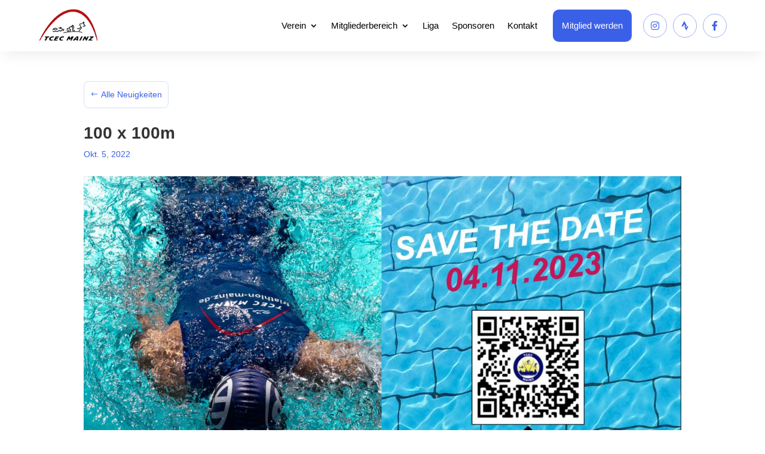

--- FILE ---
content_type: text/html; charset=UTF-8
request_url: http://tcec-mainz.com/crazy-swimming-100-mal-100m
body_size: 12976
content:
<!DOCTYPE html>
<html lang="de">
<head>
	<meta charset="UTF-8" />
<meta http-equiv="X-UA-Compatible" content="IE=edge">
	<link rel="pingback" href="http://tcec-mainz.com/xmlrpc.php" />

	<script type="text/javascript">
		document.documentElement.className = 'js';
	</script>
	
	<style id="et-divi-userfonts">@font-face { font-family: "Noto Sans - Ultra Bold - 800"; font-display: swap;  src: url("https://tcec-mainz.com/wp-content/uploads/et-fonts/noto-sans-v27-latin-800.ttf") format("truetype"); }@font-face { font-family: "Noto Sans - Regular - 400"; font-display: swap;  src: url("https://tcec-mainz.com/wp-content/uploads/et-fonts/noto-sans-v27-latin-regular.ttf") format("truetype"); }</style><meta name='robots' content='index, follow, max-image-preview:large, max-snippet:-1, max-video-preview:-1' />
<script type="text/javascript">
			let jqueryParams=[],jQuery=function(r){return jqueryParams=[...jqueryParams,r],jQuery},$=function(r){return jqueryParams=[...jqueryParams,r],$};window.jQuery=jQuery,window.$=jQuery;let customHeadScripts=!1;jQuery.fn=jQuery.prototype={},$.fn=jQuery.prototype={},jQuery.noConflict=function(r){if(window.jQuery)return jQuery=window.jQuery,$=window.jQuery,customHeadScripts=!0,jQuery.noConflict},jQuery.ready=function(r){jqueryParams=[...jqueryParams,r]},$.ready=function(r){jqueryParams=[...jqueryParams,r]},jQuery.load=function(r){jqueryParams=[...jqueryParams,r]},$.load=function(r){jqueryParams=[...jqueryParams,r]},jQuery.fn.ready=function(r){jqueryParams=[...jqueryParams,r]},$.fn.ready=function(r){jqueryParams=[...jqueryParams,r]};</script>
	<!-- This site is optimized with the Yoast SEO plugin v26.7 - https://yoast.com/wordpress/plugins/seo/ -->
	<title>100 x 100m - TCEC Mainz</title>
	<link rel="canonical" href="http://tcec-mainz.com/crazy-swimming-100-mal-100m" />
	<meta property="og:locale" content="de_DE" />
	<meta property="og:type" content="article" />
	<meta property="og:title" content="100 x 100m - TCEC Mainz" />
	<meta property="og:description" content="am 04. November 2023 &#8211; beim TCEC Mainz im Hallenbad am großen Sand in Mainz &#8211; Wir sind wieder da mit der siebten Auflage der Veranstaltung 100x 100m in Mainz. Mit unseren Sponsoren Xenofit, endurance.team und Sanuzella, die uns bei der Ausstattung der Veranstaltung unterstützen, haben wir die 100 mal 100m auch für das Jahr [&hellip;]" />
	<meta property="og:url" content="http://tcec-mainz.com/crazy-swimming-100-mal-100m" />
	<meta property="og:site_name" content="TCEC Mainz" />
	<meta property="article:published_time" content="2022-10-05T12:45:00+00:00" />
	<meta property="article:modified_time" content="2023-10-23T16:10:19+00:00" />
	<meta property="og:image" content="http://tcec-mainz.com/wp-content/uploads/2022/11/Plakat-100x100-1.jpg" />
	<meta property="og:image:width" content="2424" />
	<meta property="og:image:height" content="1712" />
	<meta property="og:image:type" content="image/jpeg" />
	<meta name="author" content="kuja_admin" />
	<meta name="twitter:card" content="summary_large_image" />
	<meta name="twitter:label1" content="Verfasst von" />
	<meta name="twitter:data1" content="kuja_admin" />
	<meta name="twitter:label2" content="Geschätzte Lesezeit" />
	<meta name="twitter:data2" content="2 Minuten" />
	<script type="application/ld+json" class="yoast-schema-graph">{"@context":"https://schema.org","@graph":[{"@type":"Article","@id":"http://tcec-mainz.com/crazy-swimming-100-mal-100m#article","isPartOf":{"@id":"http://tcec-mainz.com/crazy-swimming-100-mal-100m"},"author":{"name":"kuja_admin","@id":"http://tcec-mainz.com/#/schema/person/144462065b17c26cfc5dc8c70ae25229"},"headline":"100 x 100m","datePublished":"2022-10-05T12:45:00+00:00","dateModified":"2023-10-23T16:10:19+00:00","mainEntityOfPage":{"@id":"http://tcec-mainz.com/crazy-swimming-100-mal-100m"},"wordCount":162,"commentCount":0,"image":{"@id":"http://tcec-mainz.com/crazy-swimming-100-mal-100m#primaryimage"},"thumbnailUrl":"http://tcec-mainz.com/wp-content/uploads/2022/11/Plakat-100x100-1.jpg","articleSection":["Uncategorized"],"inLanguage":"de","potentialAction":[{"@type":"CommentAction","name":"Comment","target":["http://tcec-mainz.com/crazy-swimming-100-mal-100m#respond"]}]},{"@type":"WebPage","@id":"http://tcec-mainz.com/crazy-swimming-100-mal-100m","url":"http://tcec-mainz.com/crazy-swimming-100-mal-100m","name":"100 x 100m - TCEC Mainz","isPartOf":{"@id":"http://tcec-mainz.com/#website"},"primaryImageOfPage":{"@id":"http://tcec-mainz.com/crazy-swimming-100-mal-100m#primaryimage"},"image":{"@id":"http://tcec-mainz.com/crazy-swimming-100-mal-100m#primaryimage"},"thumbnailUrl":"http://tcec-mainz.com/wp-content/uploads/2022/11/Plakat-100x100-1.jpg","datePublished":"2022-10-05T12:45:00+00:00","dateModified":"2023-10-23T16:10:19+00:00","author":{"@id":"http://tcec-mainz.com/#/schema/person/144462065b17c26cfc5dc8c70ae25229"},"breadcrumb":{"@id":"http://tcec-mainz.com/crazy-swimming-100-mal-100m#breadcrumb"},"inLanguage":"de","potentialAction":[{"@type":"ReadAction","target":["http://tcec-mainz.com/crazy-swimming-100-mal-100m"]}]},{"@type":"ImageObject","inLanguage":"de","@id":"http://tcec-mainz.com/crazy-swimming-100-mal-100m#primaryimage","url":"http://tcec-mainz.com/wp-content/uploads/2022/11/Plakat-100x100-1.jpg","contentUrl":"http://tcec-mainz.com/wp-content/uploads/2022/11/Plakat-100x100-1.jpg","width":2424,"height":1712},{"@type":"BreadcrumbList","@id":"http://tcec-mainz.com/crazy-swimming-100-mal-100m#breadcrumb","itemListElement":[{"@type":"ListItem","position":1,"name":"Startseite","item":"https://tcec-mainz.com/"},{"@type":"ListItem","position":2,"name":"100 x 100m"}]},{"@type":"WebSite","@id":"http://tcec-mainz.com/#website","url":"http://tcec-mainz.com/","name":"TCEC Mainz","description":"TriathlonClub EisheiligenChaos 1988 e. V.","potentialAction":[{"@type":"SearchAction","target":{"@type":"EntryPoint","urlTemplate":"http://tcec-mainz.com/?s={search_term_string}"},"query-input":{"@type":"PropertyValueSpecification","valueRequired":true,"valueName":"search_term_string"}}],"inLanguage":"de"},{"@type":"Person","@id":"http://tcec-mainz.com/#/schema/person/144462065b17c26cfc5dc8c70ae25229","name":"kuja_admin","image":{"@type":"ImageObject","inLanguage":"de","@id":"http://tcec-mainz.com/#/schema/person/image/","url":"https://secure.gravatar.com/avatar/12560d270d560eaf3ba1c5c20ecae35175c1044ffeb93ced2c4f8582cca7f75e?s=96&d=mm&r=g","contentUrl":"https://secure.gravatar.com/avatar/12560d270d560eaf3ba1c5c20ecae35175c1044ffeb93ced2c4f8582cca7f75e?s=96&d=mm&r=g","caption":"kuja_admin"},"sameAs":["http://tcec-mainz.com"],"url":"http://tcec-mainz.com/author/kuja_admin"}]}</script>
	<!-- / Yoast SEO plugin. -->


<link rel="alternate" type="application/rss+xml" title="TCEC Mainz &raquo; Feed" href="http://tcec-mainz.com/feed" />
<link rel="alternate" type="application/rss+xml" title="TCEC Mainz &raquo; Kommentar-Feed" href="http://tcec-mainz.com/comments/feed" />
<link rel="alternate" type="application/rss+xml" title="TCEC Mainz &raquo; Kommentar-Feed zu 100 x 100m" href="http://tcec-mainz.com/crazy-swimming-100-mal-100m/feed" />
<link rel="alternate" title="oEmbed (JSON)" type="application/json+oembed" href="http://tcec-mainz.com/wp-json/oembed/1.0/embed?url=http%3A%2F%2Ftcec-mainz.com%2Fcrazy-swimming-100-mal-100m" />
<link rel="alternate" title="oEmbed (XML)" type="text/xml+oembed" href="http://tcec-mainz.com/wp-json/oembed/1.0/embed?url=http%3A%2F%2Ftcec-mainz.com%2Fcrazy-swimming-100-mal-100m&#038;format=xml" />
<meta content="Divi Child-Theme v.1.0.0" name="generator"/><style id='wp-block-library-inline-css' type='text/css'>
:root{--wp-block-synced-color:#7a00df;--wp-block-synced-color--rgb:122,0,223;--wp-bound-block-color:var(--wp-block-synced-color);--wp-editor-canvas-background:#ddd;--wp-admin-theme-color:#007cba;--wp-admin-theme-color--rgb:0,124,186;--wp-admin-theme-color-darker-10:#006ba1;--wp-admin-theme-color-darker-10--rgb:0,107,160.5;--wp-admin-theme-color-darker-20:#005a87;--wp-admin-theme-color-darker-20--rgb:0,90,135;--wp-admin-border-width-focus:2px}@media (min-resolution:192dpi){:root{--wp-admin-border-width-focus:1.5px}}.wp-element-button{cursor:pointer}:root .has-very-light-gray-background-color{background-color:#eee}:root .has-very-dark-gray-background-color{background-color:#313131}:root .has-very-light-gray-color{color:#eee}:root .has-very-dark-gray-color{color:#313131}:root .has-vivid-green-cyan-to-vivid-cyan-blue-gradient-background{background:linear-gradient(135deg,#00d084,#0693e3)}:root .has-purple-crush-gradient-background{background:linear-gradient(135deg,#34e2e4,#4721fb 50%,#ab1dfe)}:root .has-hazy-dawn-gradient-background{background:linear-gradient(135deg,#faaca8,#dad0ec)}:root .has-subdued-olive-gradient-background{background:linear-gradient(135deg,#fafae1,#67a671)}:root .has-atomic-cream-gradient-background{background:linear-gradient(135deg,#fdd79a,#004a59)}:root .has-nightshade-gradient-background{background:linear-gradient(135deg,#330968,#31cdcf)}:root .has-midnight-gradient-background{background:linear-gradient(135deg,#020381,#2874fc)}:root{--wp--preset--font-size--normal:16px;--wp--preset--font-size--huge:42px}.has-regular-font-size{font-size:1em}.has-larger-font-size{font-size:2.625em}.has-normal-font-size{font-size:var(--wp--preset--font-size--normal)}.has-huge-font-size{font-size:var(--wp--preset--font-size--huge)}.has-text-align-center{text-align:center}.has-text-align-left{text-align:left}.has-text-align-right{text-align:right}.has-fit-text{white-space:nowrap!important}#end-resizable-editor-section{display:none}.aligncenter{clear:both}.items-justified-left{justify-content:flex-start}.items-justified-center{justify-content:center}.items-justified-right{justify-content:flex-end}.items-justified-space-between{justify-content:space-between}.screen-reader-text{border:0;clip-path:inset(50%);height:1px;margin:-1px;overflow:hidden;padding:0;position:absolute;width:1px;word-wrap:normal!important}.screen-reader-text:focus{background-color:#ddd;clip-path:none;color:#444;display:block;font-size:1em;height:auto;left:5px;line-height:normal;padding:15px 23px 14px;text-decoration:none;top:5px;width:auto;z-index:100000}html :where(.has-border-color){border-style:solid}html :where([style*=border-top-color]){border-top-style:solid}html :where([style*=border-right-color]){border-right-style:solid}html :where([style*=border-bottom-color]){border-bottom-style:solid}html :where([style*=border-left-color]){border-left-style:solid}html :where([style*=border-width]){border-style:solid}html :where([style*=border-top-width]){border-top-style:solid}html :where([style*=border-right-width]){border-right-style:solid}html :where([style*=border-bottom-width]){border-bottom-style:solid}html :where([style*=border-left-width]){border-left-style:solid}html :where(img[class*=wp-image-]){height:auto;max-width:100%}:where(figure){margin:0 0 1em}html :where(.is-position-sticky){--wp-admin--admin-bar--position-offset:var(--wp-admin--admin-bar--height,0px)}@media screen and (max-width:600px){html :where(.is-position-sticky){--wp-admin--admin-bar--position-offset:0px}}

/*# sourceURL=wp-block-library-inline-css */
</style><style id='global-styles-inline-css' type='text/css'>
:root{--wp--preset--aspect-ratio--square: 1;--wp--preset--aspect-ratio--4-3: 4/3;--wp--preset--aspect-ratio--3-4: 3/4;--wp--preset--aspect-ratio--3-2: 3/2;--wp--preset--aspect-ratio--2-3: 2/3;--wp--preset--aspect-ratio--16-9: 16/9;--wp--preset--aspect-ratio--9-16: 9/16;--wp--preset--color--black: #000000;--wp--preset--color--cyan-bluish-gray: #abb8c3;--wp--preset--color--white: #ffffff;--wp--preset--color--pale-pink: #f78da7;--wp--preset--color--vivid-red: #cf2e2e;--wp--preset--color--luminous-vivid-orange: #ff6900;--wp--preset--color--luminous-vivid-amber: #fcb900;--wp--preset--color--light-green-cyan: #7bdcb5;--wp--preset--color--vivid-green-cyan: #00d084;--wp--preset--color--pale-cyan-blue: #8ed1fc;--wp--preset--color--vivid-cyan-blue: #0693e3;--wp--preset--color--vivid-purple: #9b51e0;--wp--preset--gradient--vivid-cyan-blue-to-vivid-purple: linear-gradient(135deg,rgb(6,147,227) 0%,rgb(155,81,224) 100%);--wp--preset--gradient--light-green-cyan-to-vivid-green-cyan: linear-gradient(135deg,rgb(122,220,180) 0%,rgb(0,208,130) 100%);--wp--preset--gradient--luminous-vivid-amber-to-luminous-vivid-orange: linear-gradient(135deg,rgb(252,185,0) 0%,rgb(255,105,0) 100%);--wp--preset--gradient--luminous-vivid-orange-to-vivid-red: linear-gradient(135deg,rgb(255,105,0) 0%,rgb(207,46,46) 100%);--wp--preset--gradient--very-light-gray-to-cyan-bluish-gray: linear-gradient(135deg,rgb(238,238,238) 0%,rgb(169,184,195) 100%);--wp--preset--gradient--cool-to-warm-spectrum: linear-gradient(135deg,rgb(74,234,220) 0%,rgb(151,120,209) 20%,rgb(207,42,186) 40%,rgb(238,44,130) 60%,rgb(251,105,98) 80%,rgb(254,248,76) 100%);--wp--preset--gradient--blush-light-purple: linear-gradient(135deg,rgb(255,206,236) 0%,rgb(152,150,240) 100%);--wp--preset--gradient--blush-bordeaux: linear-gradient(135deg,rgb(254,205,165) 0%,rgb(254,45,45) 50%,rgb(107,0,62) 100%);--wp--preset--gradient--luminous-dusk: linear-gradient(135deg,rgb(255,203,112) 0%,rgb(199,81,192) 50%,rgb(65,88,208) 100%);--wp--preset--gradient--pale-ocean: linear-gradient(135deg,rgb(255,245,203) 0%,rgb(182,227,212) 50%,rgb(51,167,181) 100%);--wp--preset--gradient--electric-grass: linear-gradient(135deg,rgb(202,248,128) 0%,rgb(113,206,126) 100%);--wp--preset--gradient--midnight: linear-gradient(135deg,rgb(2,3,129) 0%,rgb(40,116,252) 100%);--wp--preset--font-size--small: 13px;--wp--preset--font-size--medium: 20px;--wp--preset--font-size--large: 36px;--wp--preset--font-size--x-large: 42px;--wp--preset--spacing--20: 0.44rem;--wp--preset--spacing--30: 0.67rem;--wp--preset--spacing--40: 1rem;--wp--preset--spacing--50: 1.5rem;--wp--preset--spacing--60: 2.25rem;--wp--preset--spacing--70: 3.38rem;--wp--preset--spacing--80: 5.06rem;--wp--preset--shadow--natural: 6px 6px 9px rgba(0, 0, 0, 0.2);--wp--preset--shadow--deep: 12px 12px 50px rgba(0, 0, 0, 0.4);--wp--preset--shadow--sharp: 6px 6px 0px rgba(0, 0, 0, 0.2);--wp--preset--shadow--outlined: 6px 6px 0px -3px rgb(255, 255, 255), 6px 6px rgb(0, 0, 0);--wp--preset--shadow--crisp: 6px 6px 0px rgb(0, 0, 0);}:root { --wp--style--global--content-size: 823px;--wp--style--global--wide-size: 1080px; }:where(body) { margin: 0; }.wp-site-blocks > .alignleft { float: left; margin-right: 2em; }.wp-site-blocks > .alignright { float: right; margin-left: 2em; }.wp-site-blocks > .aligncenter { justify-content: center; margin-left: auto; margin-right: auto; }:where(.is-layout-flex){gap: 0.5em;}:where(.is-layout-grid){gap: 0.5em;}.is-layout-flow > .alignleft{float: left;margin-inline-start: 0;margin-inline-end: 2em;}.is-layout-flow > .alignright{float: right;margin-inline-start: 2em;margin-inline-end: 0;}.is-layout-flow > .aligncenter{margin-left: auto !important;margin-right: auto !important;}.is-layout-constrained > .alignleft{float: left;margin-inline-start: 0;margin-inline-end: 2em;}.is-layout-constrained > .alignright{float: right;margin-inline-start: 2em;margin-inline-end: 0;}.is-layout-constrained > .aligncenter{margin-left: auto !important;margin-right: auto !important;}.is-layout-constrained > :where(:not(.alignleft):not(.alignright):not(.alignfull)){max-width: var(--wp--style--global--content-size);margin-left: auto !important;margin-right: auto !important;}.is-layout-constrained > .alignwide{max-width: var(--wp--style--global--wide-size);}body .is-layout-flex{display: flex;}.is-layout-flex{flex-wrap: wrap;align-items: center;}.is-layout-flex > :is(*, div){margin: 0;}body .is-layout-grid{display: grid;}.is-layout-grid > :is(*, div){margin: 0;}body{padding-top: 0px;padding-right: 0px;padding-bottom: 0px;padding-left: 0px;}:root :where(.wp-element-button, .wp-block-button__link){background-color: #32373c;border-width: 0;color: #fff;font-family: inherit;font-size: inherit;font-style: inherit;font-weight: inherit;letter-spacing: inherit;line-height: inherit;padding-top: calc(0.667em + 2px);padding-right: calc(1.333em + 2px);padding-bottom: calc(0.667em + 2px);padding-left: calc(1.333em + 2px);text-decoration: none;text-transform: inherit;}.has-black-color{color: var(--wp--preset--color--black) !important;}.has-cyan-bluish-gray-color{color: var(--wp--preset--color--cyan-bluish-gray) !important;}.has-white-color{color: var(--wp--preset--color--white) !important;}.has-pale-pink-color{color: var(--wp--preset--color--pale-pink) !important;}.has-vivid-red-color{color: var(--wp--preset--color--vivid-red) !important;}.has-luminous-vivid-orange-color{color: var(--wp--preset--color--luminous-vivid-orange) !important;}.has-luminous-vivid-amber-color{color: var(--wp--preset--color--luminous-vivid-amber) !important;}.has-light-green-cyan-color{color: var(--wp--preset--color--light-green-cyan) !important;}.has-vivid-green-cyan-color{color: var(--wp--preset--color--vivid-green-cyan) !important;}.has-pale-cyan-blue-color{color: var(--wp--preset--color--pale-cyan-blue) !important;}.has-vivid-cyan-blue-color{color: var(--wp--preset--color--vivid-cyan-blue) !important;}.has-vivid-purple-color{color: var(--wp--preset--color--vivid-purple) !important;}.has-black-background-color{background-color: var(--wp--preset--color--black) !important;}.has-cyan-bluish-gray-background-color{background-color: var(--wp--preset--color--cyan-bluish-gray) !important;}.has-white-background-color{background-color: var(--wp--preset--color--white) !important;}.has-pale-pink-background-color{background-color: var(--wp--preset--color--pale-pink) !important;}.has-vivid-red-background-color{background-color: var(--wp--preset--color--vivid-red) !important;}.has-luminous-vivid-orange-background-color{background-color: var(--wp--preset--color--luminous-vivid-orange) !important;}.has-luminous-vivid-amber-background-color{background-color: var(--wp--preset--color--luminous-vivid-amber) !important;}.has-light-green-cyan-background-color{background-color: var(--wp--preset--color--light-green-cyan) !important;}.has-vivid-green-cyan-background-color{background-color: var(--wp--preset--color--vivid-green-cyan) !important;}.has-pale-cyan-blue-background-color{background-color: var(--wp--preset--color--pale-cyan-blue) !important;}.has-vivid-cyan-blue-background-color{background-color: var(--wp--preset--color--vivid-cyan-blue) !important;}.has-vivid-purple-background-color{background-color: var(--wp--preset--color--vivid-purple) !important;}.has-black-border-color{border-color: var(--wp--preset--color--black) !important;}.has-cyan-bluish-gray-border-color{border-color: var(--wp--preset--color--cyan-bluish-gray) !important;}.has-white-border-color{border-color: var(--wp--preset--color--white) !important;}.has-pale-pink-border-color{border-color: var(--wp--preset--color--pale-pink) !important;}.has-vivid-red-border-color{border-color: var(--wp--preset--color--vivid-red) !important;}.has-luminous-vivid-orange-border-color{border-color: var(--wp--preset--color--luminous-vivid-orange) !important;}.has-luminous-vivid-amber-border-color{border-color: var(--wp--preset--color--luminous-vivid-amber) !important;}.has-light-green-cyan-border-color{border-color: var(--wp--preset--color--light-green-cyan) !important;}.has-vivid-green-cyan-border-color{border-color: var(--wp--preset--color--vivid-green-cyan) !important;}.has-pale-cyan-blue-border-color{border-color: var(--wp--preset--color--pale-cyan-blue) !important;}.has-vivid-cyan-blue-border-color{border-color: var(--wp--preset--color--vivid-cyan-blue) !important;}.has-vivid-purple-border-color{border-color: var(--wp--preset--color--vivid-purple) !important;}.has-vivid-cyan-blue-to-vivid-purple-gradient-background{background: var(--wp--preset--gradient--vivid-cyan-blue-to-vivid-purple) !important;}.has-light-green-cyan-to-vivid-green-cyan-gradient-background{background: var(--wp--preset--gradient--light-green-cyan-to-vivid-green-cyan) !important;}.has-luminous-vivid-amber-to-luminous-vivid-orange-gradient-background{background: var(--wp--preset--gradient--luminous-vivid-amber-to-luminous-vivid-orange) !important;}.has-luminous-vivid-orange-to-vivid-red-gradient-background{background: var(--wp--preset--gradient--luminous-vivid-orange-to-vivid-red) !important;}.has-very-light-gray-to-cyan-bluish-gray-gradient-background{background: var(--wp--preset--gradient--very-light-gray-to-cyan-bluish-gray) !important;}.has-cool-to-warm-spectrum-gradient-background{background: var(--wp--preset--gradient--cool-to-warm-spectrum) !important;}.has-blush-light-purple-gradient-background{background: var(--wp--preset--gradient--blush-light-purple) !important;}.has-blush-bordeaux-gradient-background{background: var(--wp--preset--gradient--blush-bordeaux) !important;}.has-luminous-dusk-gradient-background{background: var(--wp--preset--gradient--luminous-dusk) !important;}.has-pale-ocean-gradient-background{background: var(--wp--preset--gradient--pale-ocean) !important;}.has-electric-grass-gradient-background{background: var(--wp--preset--gradient--electric-grass) !important;}.has-midnight-gradient-background{background: var(--wp--preset--gradient--midnight) !important;}.has-small-font-size{font-size: var(--wp--preset--font-size--small) !important;}.has-medium-font-size{font-size: var(--wp--preset--font-size--medium) !important;}.has-large-font-size{font-size: var(--wp--preset--font-size--large) !important;}.has-x-large-font-size{font-size: var(--wp--preset--font-size--x-large) !important;}
/*# sourceURL=global-styles-inline-css */
</style>

<link rel='stylesheet' id='divi-style-parent-css' href='http://tcec-mainz.com/wp-content/themes/Divi/style-static.min.css?ver=4.27.5' type='text/css' media='all' />
<link rel='stylesheet' id='divi-style-css' href='http://tcec-mainz.com/wp-content/themes/divi-child/style.css?ver=4.27.5' type='text/css' media='all' />
<link rel='stylesheet' id='wp-block-heading-css' href='http://tcec-mainz.com/wp-includes/blocks/heading/style.min.css?ver=6.9' type='text/css' media='all' />
<link rel='stylesheet' id='wp-block-paragraph-css' href='http://tcec-mainz.com/wp-includes/blocks/paragraph/style.min.css?ver=6.9' type='text/css' media='all' />
<script type="text/javascript" src="http://tcec-mainz.com/wp-includes/js/jquery/jquery.min.js?ver=3.7.1" id="jquery-core-js"></script>
<script type="text/javascript" src="http://tcec-mainz.com/wp-includes/js/jquery/jquery-migrate.min.js?ver=3.4.1" id="jquery-migrate-js"></script>
<script type="text/javascript" id="jquery-js-after">
/* <![CDATA[ */
jqueryParams.length&&$.each(jqueryParams,function(e,r){if("function"==typeof r){var n=String(r);n.replace("$","jQuery");var a=new Function("return "+n)();$(document).ready(a)}});
//# sourceURL=jquery-js-after
/* ]]> */
</script>
<link rel="https://api.w.org/" href="http://tcec-mainz.com/wp-json/" /><link rel="alternate" title="JSON" type="application/json" href="http://tcec-mainz.com/wp-json/wp/v2/posts/160" /><link rel="EditURI" type="application/rsd+xml" title="RSD" href="http://tcec-mainz.com/xmlrpc.php?rsd" />
<meta name="generator" content="WordPress 6.9" />
<link rel='shortlink' href='http://tcec-mainz.com/?p=160' />
<meta name="viewport" content="width=device-width, initial-scale=1.0, maximum-scale=1.0, user-scalable=0" /><link href="/wp-content/fontawesome/css/all.css" rel="stylesheet"><link rel="icon" href="http://tcec-mainz.com/wp-content/uploads/2022/02/cropped-Favicon-TCEC-32x32.png" sizes="32x32" />
<link rel="icon" href="http://tcec-mainz.com/wp-content/uploads/2022/02/cropped-Favicon-TCEC-192x192.png" sizes="192x192" />
<link rel="apple-touch-icon" href="http://tcec-mainz.com/wp-content/uploads/2022/02/cropped-Favicon-TCEC-180x180.png" />
<meta name="msapplication-TileImage" content="http://tcec-mainz.com/wp-content/uploads/2022/02/cropped-Favicon-TCEC-270x270.png" />
<link rel="stylesheet" id="et-divi-customizer-global-cached-inline-styles" href="http://tcec-mainz.com/wp-content/et-cache/global/et-divi-customizer-global.min.css?ver=1767911343" /><style id="et-critical-inline-css">.et_mobile_menu{width:100vw;margin-left:-5vw;margin-top:15px;padding-bottom:25px!important}.menu-social-wrapper{display:flex;justify-content:flex-end}.menu-social-wrapper div{height:40px;width:40px;border:1px solid #9CAFF3;display:flex;align-items:center;justify-content:center;margin-left:10px;border-radius:100%;transition:all 300ms ease-in-out}.menu-social-wrapper div:hover{background-color:#F5F7FE;border-color:#3B60E8}.menu-social-wrapper i{font-size:16px;color:#3B60E8}.menu_cta{background-color:#3B60E8;border-radius:10px;-webkit-background-clip:padding-box;background-clip:padding-box;color:#fff;padding:0!important;height:fit-content;margin:auto auto auto 15px!important;transition:0.4s all}.menu_cta a{color:#fff!important;padding:20px 15px!important}.menu_cta:hover{opacity:.8}.et-menu a:hover{opacity:1}.et-menu .menu-item:not(:last-child) a{color:#000!important}.et-menu .menu-item:not(:last-child) a:hover{color:#3B60E8!important}@media only screen and (max-width:981px){.menu_cta{margin:20px auto auto auto!important}.menu_cta a{text-align:center}}@media only screen and (max-width:500px){.menu-social-wrapper div{height:30px!important;width:30px!important}}@media only screen and (max-width:350px){.menu-social-wrapper div{display:none}}@font-face{font-family:"Noto Sans - Ultra Bold - 800";font-display:swap;src:url("https://tcec-mainz.com/wp-content/uploads/et-fonts/noto-sans-v27-latin-800.ttf") format("truetype")}@font-face{font-family:"Noto Sans - Regular - 400";font-display:swap;src:url("https://tcec-mainz.com/wp-content/uploads/et-fonts/noto-sans-v27-latin-regular.ttf") format("truetype")}@font-face{font-family:"Noto Sans - Ultra Bold - 800";font-display:swap;src:url("https://tcec-mainz.com/wp-content/uploads/et-fonts/noto-sans-v27-latin-800.ttf") format("truetype")}@font-face{font-family:"Noto Sans - Regular - 400";font-display:swap;src:url("https://tcec-mainz.com/wp-content/uploads/et-fonts/noto-sans-v27-latin-regular.ttf") format("truetype")}.footer-social-wrapper{display:flex}.footer-social-wrapper div{height:40px;width:40px;border:1px solid #9CAFF3;display:flex;align-items:center;justify-content:center;border-radius:100%;transition:all 300ms ease-in-out;margin-right:10px}.footer-social-wrapper div:not(:first-child){margin-left:10px}.footer-social-wrapper div:hover{background-color:#F5F7FE;border-color:#3B60E8}.footer-social-wrapper i{font-size:16px;color:#3B60E8}@font-face{font-family:"Noto Sans - Ultra Bold - 800";font-display:swap;src:url("https://tcec-mainz.com/wp-content/uploads/et-fonts/noto-sans-v27-latin-800.ttf") format("truetype")}@font-face{font-family:"Noto Sans - Regular - 400";font-display:swap;src:url("https://tcec-mainz.com/wp-content/uploads/et-fonts/noto-sans-v27-latin-regular.ttf") format("truetype")}</style>
<link rel="preload" as="style" id="et-core-unified-tb-13-tb-431-tb-23-deferred-160-cached-inline-styles" href="http://tcec-mainz.com/wp-content/et-cache/160/et-core-unified-tb-13-tb-431-tb-23-deferred-160.min.css?ver=1767999432" onload="this.onload=null;this.rel='stylesheet';" /></head>
<body class="wp-singular post-template-default single single-post postid-160 single-format-standard wp-theme-Divi wp-child-theme-divi-child et-tb-has-template et-tb-has-header et-tb-has-body et-tb-has-footer et_pb_button_helper_class et_cover_background et_pb_gutter osx et_pb_gutters3 et_smooth_scroll et_divi_theme et-db">
	<div id="page-container">
<div id="et-boc" class="et-boc">
			
		<header class="et-l et-l--header">
			<div class="et_builder_inner_content et_pb_gutters3"><div class="et_pb_section et_pb_section_0_tb_header et_section_regular et_pb_section--with-menu" >
				
				
				
				
				
				
				<div class="et_pb_row et_pb_row_0_tb_header et_pb_equal_columns et_pb_row--with-menu">
				<div class="et_pb_column et_pb_column_4_4 et_pb_column_0_tb_header  et_pb_css_mix_blend_mode_passthrough et-last-child et_pb_column--with-menu">
				
				
				
				
				<div class="et_pb_module et_pb_menu et_pb_menu_0_tb_header et_pb_bg_layout_light  et_pb_text_align_right et_dropdown_animation_fade et_pb_menu--with-logo et_pb_menu--style-left_aligned">
					
					
					
					
					<div class="et_pb_menu_inner_container clearfix">
						<div class="et_pb_menu__logo-wrap">
			  <div class="et_pb_menu__logo">
				<a href="http://tcec-mainz.com/" ><img decoding="async" src="https://tcec-mainz.com/wp-content/uploads/2022/03/TCEC-Logo-1.png" alt="" /></a>
			  </div>
			</div>
						<div class="et_pb_menu__wrap">
							<div class="et_pb_menu__menu">
								<nav class="et-menu-nav"><ul id="menu-header" class="et-menu nav"><li class="first-level et_pb_menu_page_id-63 menu-item menu-item-type-custom menu-item-object-custom menu-item-has-children menu-item-63"><a href="#">Verein</a>
<ul class="sub-menu">
	<li class="second-level et_pb_menu_page_id-245 menu-item menu-item-type-post_type menu-item-object-page menu-item-284"><a href="http://tcec-mainz.com/aktuelles">Aktuelles</a></li>
	<li class="second-level et_pb_menu_page_id-307 menu-item menu-item-type-post_type menu-item-object-page menu-item-309"><a href="http://tcec-mainz.com/probetraining">Probetraining</a></li>
	<li class="second-level et_pb_menu_page_id-202 menu-item menu-item-type-post_type menu-item-object-page menu-item-231"><a href="http://tcec-mainz.com/wer-ist-wer">Wer ist wer?</a></li>
	<li class="second-level et_pb_menu_page_id-235 menu-item menu-item-type-post_type menu-item-object-page menu-item-253"><a href="http://tcec-mainz.com/trainer">Trainer</a></li>
	<li class="second-level et_pb_menu_page_id-237 menu-item menu-item-type-post_type menu-item-object-page menu-item-252"><a href="http://tcec-mainz.com/trainingszeiten">Trainingszeiten</a></li>
	<li class="second-level et_pb_menu_page_id-239 menu-item menu-item-type-post_type menu-item-object-page menu-item-251"><a href="http://tcec-mainz.com/jugendabteilung">Jugendabteilung</a></li>
	<li class="second-level et_pb_menu_page_id-241 menu-item menu-item-type-post_type menu-item-object-page menu-item-250"><a href="http://tcec-mainz.com/geschichte">Geschichte</a></li>
	<li class="second-level et_pb_menu_page_id-467 menu-item menu-item-type-custom menu-item-object-custom menu-item-467"><a href="https://tcec-mainz.com/wp-content/uploads/2023/08/Satzung-TCEC-11.02.2023.pdf">Satzung</a></li>
</ul>
</li>
<li class="first-level et_pb_menu_page_id-64 menu-item menu-item-type-custom menu-item-object-custom menu-item-has-children menu-item-64"><a href="#">Mitgliederbereich</a>
<ul class="sub-menu">
	<li class="second-level et_pb_menu_page_id-314 menu-item menu-item-type-post_type menu-item-object-page menu-item-354"><a href="http://tcec-mainz.com/jhv-protokolle">JHV-Protokolle</a></li>
	<li class="second-level et_pb_menu_page_id-615 menu-item menu-item-type-post_type menu-item-object-page menu-item-620"><a href="http://tcec-mainz.com/sharepoint">Sharepoint</a></li>
	<li class="second-level et_pb_menu_page_id-346 menu-item menu-item-type-post_type menu-item-object-page menu-item-351"><a href="http://tcec-mainz.com/dtu-startpass">DTU-Startpass</a></li>
	<li class="second-level et_pb_menu_page_id-334 menu-item menu-item-type-post_type menu-item-object-page menu-item-353"><a href="http://tcec-mainz.com/vereinskleidung">Vereinskleidung</a></li>
</ul>
</li>
<li class="et_pb_menu_page_id-51 menu-item menu-item-type-post_type menu-item-object-page menu-item-60"><a href="http://tcec-mainz.com/liga">Liga</a></li>
<li class="et_pb_menu_page_id-52 menu-item menu-item-type-post_type menu-item-object-page menu-item-59"><a href="http://tcec-mainz.com/sponsoren">Sponsoren</a></li>
<li class="et_pb_menu_page_id-53 menu-item menu-item-type-post_type menu-item-object-page menu-item-58"><a href="http://tcec-mainz.com/verein">Kontakt</a></li>
<li class="menu_cta et_pb_menu_page_id-81 menu-item menu-item-type-post_type menu-item-object-page menu-item-83"><a href="http://tcec-mainz.com/mitglied-werden">Mitglied werden</a></li>
</ul></nav>
							</div>
							
							
							<div class="et_mobile_nav_menu">
				<div class="mobile_nav closed">
					<span class="mobile_menu_bar"></span>
				</div>
			</div>
						</div>
						
					</div>
				</div><div class="et_pb_module et_pb_code et_pb_code_0_tb_header">
				
				
				
				
				<div class="et_pb_code_inner"><style>.et_mobile_menu .first-level > a {
background-color: transparent;
position: relative;
}
.et_mobile_menu .first-level > a:after {
font-family: 'ETmodules';
content: '\4c';
font-weight: normal;
position: absolute;
font-size: 16px;
top: 13px;
right: 10px;
}
.et_mobile_menu .first-level > .icon-switch:after{
content: '\4d';
}
.second-level {
display: none;
}
.reveal-items {
display: block;
}
.et_mobile_menu .menu-item-has-children>a {
    font-weight: 500!important;
}
</style>

<script>

  (function($) {
       
function setup_collapsible_submenus() {
     
var FirstLevel = $('.et_mobile_menu .first-level > a');
   
FirstLevel.off('click').click(function() {
$(this).attr('href', '#');  
$(this).parent().children().children().toggleClass('reveal-items');
$(this).toggleClass('icon-switch');
});
   
 
}
       
$(window).load(function() {
setTimeout(function() {
setup_collapsible_submenus();
}, 700);
});
  
})(jQuery);
  
</script></div>
			</div><div class="et_pb_module et_pb_code et_pb_code_1_tb_header">
				
				
				
				
				<div class="et_pb_code_inner"><div class="menu-social-wrapper">
  <a href="https://www.instagram.com/tcec_mainz/"><div><i class="fab fa-instagram"></i></div></a>
	<a href="https://www.strava.com/clubs/TCEC"><div><i class="fab fa-strava"></i></div></a>
	<a href="https://www.facebook.com/TCECMainz"><div><i class="fab fa-facebook-f"></i></div></a>
</div></div>
			</div>
			</div>
				
				
				
				
			</div>
				
				
			</div>		</div>
	</header>
	<div id="et-main-area">
	
    <div id="main-content">
    <div class="et-l et-l--body">
			<div class="et_builder_inner_content et_pb_gutters3"><div class="et_pb_section et_pb_section_0_tb_body et_section_regular" >
				
				
				
				
				
				
				<div class="et_pb_row et_pb_row_0_tb_body">
				<div class="et_pb_column et_pb_column_4_4 et_pb_column_0_tb_body  et_pb_css_mix_blend_mode_passthrough et-last-child">
				
				
				
				
				<div class="et_pb_button_module_wrapper et_pb_button_0_tb_body_wrapper  et_pb_module ">
				<a class="et_pb_button et_pb_button_0_tb_body et_pb_bg_layout_light" href="http://tcec-mainz.com/aktuelles" data-icon="#">Alle Neuigkeiten</a>
			</div><div class="et_pb_module et_pb_post_title et_pb_post_title_0_tb_body et_pb_bg_layout_light  et_pb_text_align_left"   >
				
				
				
				
				
				<div class="et_pb_title_container">
					<h1 class="entry-title">100 x 100m</h1><p class="et_pb_title_meta_container"><span class="published">Okt. 5, 2022</span></p>
				</div>
				<div class="et_pb_title_featured_container"><span class="et_pb_image_wrap"><img fetchpriority="high" decoding="async" width="2424" height="1712" src="http://tcec-mainz.com/wp-content/uploads/2022/11/Plakat-100x100-1.jpg" alt="" title="Plakat 100&#215;100" srcset="http://tcec-mainz.com/wp-content/uploads/2022/11/Plakat-100x100-1.jpg 2424w, http://tcec-mainz.com/wp-content/uploads/2022/11/Plakat-100x100-1-1280x904.jpg 1280w, http://tcec-mainz.com/wp-content/uploads/2022/11/Plakat-100x100-1-980x692.jpg 980w, http://tcec-mainz.com/wp-content/uploads/2022/11/Plakat-100x100-1-480x339.jpg 480w" sizes="(min-width: 0px) and (max-width: 480px) 480px, (min-width: 481px) and (max-width: 980px) 980px, (min-width: 981px) and (max-width: 1280px) 1280px, (min-width: 1281px) 2424px, 100vw" class="wp-image-3008" /></span></div>
			</div>
			</div>
				
				
				
				
			</div><div class="et_pb_row et_pb_row_1_tb_body">
				<div class="et_pb_column et_pb_column_4_4 et_pb_column_1_tb_body  et_pb_css_mix_blend_mode_passthrough et-last-child">
				
				
				
				
				<div class="et_pb_module et_pb_post_content et_pb_post_content_0_tb_body">
				
				
				
				
				
<h1 class="wp-block-heading" id="am-05-november-2022">am 04. November 2023</h1>



<h2 class="wp-block-heading" id="beim-tcec-mainz-im-hallenbad-am-grossen-sand-in-mainz"> &#8211; beim TCEC Mainz im Hallenbad am großen Sand in Mainz &#8211;</h2>



<p>Wir sind wieder da mit der siebten Auflage der Veranstaltung 100x 100m in Mainz.</p>



<p>Mit unseren Sponsoren Xenofit, endurance.team und Sanuzella, die uns bei der Ausstattung der Veranstaltung unterstützen, haben wir die 100 mal 100m auch für das Jahr 2023 fest geplant. Das sind 10.000m oder 10km!</p>



<p>Es besteht die Möglichkeit auf der Strecke als Einzelschwimmer, als 2er Mannschaft oder als 4er Mannschaft zu starten.</p>



<h2 class="wp-block-heading" id="es-gibt-keinen-sieger-jeder-ist-ein-gewinner">Es gibt keinen Sieger – jeder ist ein Gewinner</h2>



<p><strong>Der TCEC Mainz freut sich auf Euer Kommen!</strong></p>



<p>Hier findet Ihr die&nbsp;<a href="https://tcec-mainz.com/wp-content/uploads/2022/11/23-Ausschreibung100mal100.pdf">Ausschreibung</a>&nbsp;inkl. dem vorläufigen Zeitplan und den&nbsp;<a href="https://tcec-mainz.com/wp-content/uploads/2022/11/23-Haftungsausschluss100mal100.pdf">Haftungsausschluss</a>&nbsp;als PDF zum Download. Letzteren bitte ausgefüllt und unterschrieben am Wettkampftag mitbringen.</p>



<p><a href="https://tcec-mainz.com/wp-content/uploads/2022/11/23-Ausschreibung100mal100.pdf">Ausschreibung</a> | <a href="https://tcec-mainz.com/wp-content/uploads/2022/11/23-Hygienekonzept.pdf">Hygienekonzept</a> | <a href="https://tcec-mainz.com/wp-content/uploads/2022/11/23-Haftungsausschluss100mal100.pdf">Haftungsausschluss</a> | <a href="http://tcec-mainz.com/wp-content/uploads/2023/10/Teilnehmer100mal100.pdf">Teilnehmende</a>|</p>



<h2 class="wp-block-heading" id="unsere-sponsoren"><br>Unsere Sponsoren</h2>



<p><img decoding="async" width="150" height="25" class="wp-image-2988" style="width: 150px;" src="https://tcec-mainz.com/wp-content/uploads/2022/11/logo-endurance-team-claim.png" alt=""></p>



<p><strong>https://endurance.team</strong></p>



<p><img decoding="async" width="150" height="90" class="wp-image-548" style="width: 150px;" src="https://tcec-mainz.com/wp-content/uploads/2022/02/Logo-Laufexperten.jpg" alt="" srcset="http://tcec-mainz.com/wp-content/uploads/2022/02/Logo-Laufexperten.jpg 500w, http://tcec-mainz.com/wp-content/uploads/2022/02/Logo-Laufexperten-300x180.jpg 300w, http://tcec-mainz.com/wp-content/uploads/2022/02/Logo-Laufexperten-480x288.jpg 480w" sizes="(max-width: 150px) 100vw, 150px" /></p>



<p><strong>https://www.laufexperten-mainz.de</strong></p>



<p><img decoding="async" width="150" height="76" class="wp-image-2990" style="width: 150px;" src="https://tcec-mainz.com/wp-content/uploads/2022/11/2C_Xenooval_negativ_www.jpg" alt=""></p>



<p><strong>https://www.xenofit.de</strong></p>



<p><img decoding="async" width="150" height="32" class="wp-image-2994" style="width: 150px;" src="https://tcec-mainz.com/wp-content/uploads/2022/11/Bildschirm­foto-2022-11-14-um-19.34.38.png" alt="" srcset="http://tcec-mainz.com/wp-content/uploads/2022/11/Bildschirm­foto-2022-11-14-um-19.34.38.png 1410w, http://tcec-mainz.com/wp-content/uploads/2022/11/Bildschirm­foto-2022-11-14-um-19.34.38-300x65.png 300w, http://tcec-mainz.com/wp-content/uploads/2022/11/Bildschirm­foto-2022-11-14-um-19.34.38-1024x221.png 1024w, http://tcec-mainz.com/wp-content/uploads/2022/11/Bildschirm­foto-2022-11-14-um-19.34.38-768x166.png 768w, http://tcec-mainz.com/wp-content/uploads/2022/11/Bildschirm­foto-2022-11-14-um-19.34.38-1080x233.png 1080w, http://tcec-mainz.com/wp-content/uploads/2022/11/Bildschirm­foto-2022-11-14-um-19.34.38-1280x276.png 1280w, http://tcec-mainz.com/wp-content/uploads/2022/11/Bildschirm­foto-2022-11-14-um-19.34.38-980x211.png 980w, http://tcec-mainz.com/wp-content/uploads/2022/11/Bildschirm­foto-2022-11-14-um-19.34.38-480x103.png 480w" sizes="(max-width: 150px) 100vw, 150px" /></p>



<p><strong>https://shop.wolz.de/de/produkte/12-sanuzellar-zym-sportsline.html</strong></p>



<p><img decoding="async" width="150" height="90" class="wp-image-547" style="width: 150px;" src="https://tcec-mainz.com/wp-content/uploads/2022/02/Logo-BigDealJeans.jpg" alt="" srcset="http://tcec-mainz.com/wp-content/uploads/2022/02/Logo-BigDealJeans.jpg 500w, http://tcec-mainz.com/wp-content/uploads/2022/02/Logo-BigDealJeans-300x180.jpg 300w, http://tcec-mainz.com/wp-content/uploads/2022/02/Logo-BigDealJeans-480x288.jpg 480w" sizes="(max-width: 150px) 100vw, 150px" /><br><strong>www.big-deal.de</strong></p>



<p><img decoding="async" width="150" height="90" class="wp-image-550" style="width: 150px;" src="https://tcec-mainz.com/wp-content/uploads/2022/02/Logo-Wessel.jpg" alt="" srcset="http://tcec-mainz.com/wp-content/uploads/2022/02/Logo-Wessel.jpg 500w, http://tcec-mainz.com/wp-content/uploads/2022/02/Logo-Wessel-300x180.jpg 300w, http://tcec-mainz.com/wp-content/uploads/2022/02/Logo-Wessel-480x288.jpg 480w" sizes="(max-width: 150px) 100vw, 150px" /><br><strong>E-Mail: wessel@wessel-statik.de</strong></p>

			</div>
			</div>
				
				
				
				
			</div>
				
				
			</div>		</div>
	</div>
	    </div>
    
	<footer class="et-l et-l--footer">
			<div class="et_builder_inner_content et_pb_gutters3"><div class="et_pb_section et_pb_section_0_tb_footer et_section_regular" >
				
				
				
				
				
				
				<div class="et_pb_row et_pb_row_0_tb_footer et_pb_equal_columns">
				<div class="et_pb_column et_pb_column_1_5 et_pb_column_0_tb_footer  et_pb_css_mix_blend_mode_passthrough">
				
				
				
				
				<div class="et_pb_module et_pb_code et_pb_code_0_tb_footer">
				
				
				
				
				<div class="et_pb_code_inner"><img decoding="async" style="margin-bottom:40px;max-width:130px" src="https://tcec-mainz.com/wp-content/uploads/2022/02/TCEC-Logo-1.png">

<div class="footer-social-wrapper">
  <a href="https://www.instagram.com/tcec_mainz/"><div><i class="fab fa-instagram"></i></div></a>
	<a href="https://www.strava.com/clubs/TCEC"><div><i class="fab fa-strava"></i></div></a>
	<a href="https://www.facebook.com/TCECMainz"><div><i class="fab fa-facebook-f"></i></div></a>
</div></div>
			</div><div class="et_pb_module et_pb_text et_pb_text_0_tb_footer  et_pb_text_align_left et_pb_bg_layout_light">
				
				
				
				
				<div class="et_pb_text_inner"><p><a style="margin-right: 10px;" href="/impressum">Impressum</a> <a href="/datenschutz">Datenschutz</a></p></div>
			</div>
			</div><div class="et_pb_column et_pb_column_1_5 et_pb_column_1_tb_footer  et_pb_css_mix_blend_mode_passthrough et_pb_column_empty">
				
				
				
				
				
			</div><div class="et_pb_column et_pb_column_1_5 et_pb_column_2_tb_footer  et_pb_css_mix_blend_mode_passthrough">
				
				
				
				
				<div class="et_pb_module et_pb_text et_pb_text_1_tb_footer  et_pb_text_align_left et_pb_bg_layout_light">
				
				
				
				
				<div class="et_pb_text_inner"><p><strong>Verein</strong></p></div>
			</div><div class="et_pb_module et_pb_text et_pb_text_2_tb_footer et_clickable  et_pb_text_align_left et_pb_bg_layout_light">
				
				
				
				
				<div class="et_pb_text_inner"><p>Wer ist wer?</p></div>
			</div><div class="et_pb_module et_pb_text et_pb_text_3_tb_footer et_clickable  et_pb_text_align_left et_pb_bg_layout_light">
				
				
				
				
				<div class="et_pb_text_inner"><p>Geschichte</p></div>
			</div><div class="et_pb_module et_pb_text et_pb_text_4_tb_footer et_clickable  et_pb_text_align_left et_pb_bg_layout_light">
				
				
				
				
				<div class="et_pb_text_inner"><p>Übersicht Trainer</p></div>
			</div><div class="et_pb_module et_pb_text et_pb_text_5_tb_footer et_clickable  et_pb_text_align_left et_pb_bg_layout_light">
				
				
				
				
				<div class="et_pb_text_inner"><p>Trainingszeiten</p></div>
			</div><div class="et_pb_module et_pb_text et_pb_text_6_tb_footer et_clickable  et_pb_text_align_left et_pb_bg_layout_light">
				
				
				
				
				<div class="et_pb_text_inner"><p>Jugendabteilung</p></div>
			</div><div class="et_pb_module et_pb_text et_pb_text_7_tb_footer et_clickable  et_pb_text_align_left et_pb_bg_layout_light">
				
				
				
				
				<div class="et_pb_text_inner"><p>Mitglied werden</p></div>
			</div><div class="et_pb_module et_pb_text et_pb_text_8_tb_footer et_clickable  et_pb_text_align_left et_pb_bg_layout_light">
				
				
				
				
				<div class="et_pb_text_inner"><p>Probetraining vereinbaren</p></div>
			</div><div class="et_pb_module et_pb_text et_pb_text_9_tb_footer et_clickable  et_pb_text_align_left et_pb_bg_layout_light">
				
				
				
				
				<div class="et_pb_text_inner"><p>Satzung</p></div>
			</div>
			</div><div class="et_pb_column et_pb_column_1_5 et_pb_column_3_tb_footer  et_pb_css_mix_blend_mode_passthrough">
				
				
				
				
				<div class="et_pb_module et_pb_text et_pb_text_10_tb_footer  et_pb_text_align_left et_pb_bg_layout_light">
				
				
				
				
				<div class="et_pb_text_inner"><p><strong>Mitgliederbereich</strong></p></div>
			</div><div class="et_pb_module et_pb_text et_pb_text_11_tb_footer et_clickable  et_pb_text_align_left et_pb_bg_layout_light">
				
				
				
				
				<div class="et_pb_text_inner"><p>Sharepoint</p></div>
			</div><div class="et_pb_module et_pb_text et_pb_text_12_tb_footer et_clickable  et_pb_text_align_left et_pb_bg_layout_light">
				
				
				
				
				<div class="et_pb_text_inner"><p>JHV Protokolle</p></div>
			</div><div class="et_pb_module et_pb_text et_pb_text_13_tb_footer et_clickable  et_pb_text_align_left et_pb_bg_layout_light">
				
				
				
				
				<div class="et_pb_text_inner"><p>Vereinskleidung</p></div>
			</div><div class="et_pb_module et_pb_text et_pb_text_14_tb_footer  et_pb_text_align_left et_pb_bg_layout_light">
				
				
				
				
				<div class="et_pb_text_inner"><p>Übersicht Rabatte</p></div>
			</div><div class="et_pb_module et_pb_text et_pb_text_15_tb_footer et_clickable  et_pb_text_align_left et_pb_bg_layout_light">
				
				
				
				
				<div class="et_pb_text_inner"><p>An- und Abmeldung DTU-Startpass</p></div>
			</div>
			</div><div class="et_pb_column et_pb_column_1_5 et_pb_column_4_tb_footer  et_pb_css_mix_blend_mode_passthrough et-last-child">
				
				
				
				
				<div class="et_pb_module et_pb_text et_pb_text_16_tb_footer  et_pb_text_align_left et_pb_bg_layout_light">
				
				
				
				
				<div class="et_pb_text_inner"><p><strong>Verschiedenes</strong></p></div>
			</div><div class="et_pb_module et_pb_text et_pb_text_17_tb_footer et_clickable  et_pb_text_align_left et_pb_bg_layout_light">
				
				
				
				
				<div class="et_pb_text_inner"><p>Aktuelles</p></div>
			</div><div class="et_pb_module et_pb_text et_pb_text_18_tb_footer et_clickable  et_pb_text_align_left et_pb_bg_layout_light">
				
				
				
				
				<div class="et_pb_text_inner"><p>Liga</p></div>
			</div><div class="et_pb_module et_pb_text et_pb_text_19_tb_footer et_clickable  et_pb_text_align_left et_pb_bg_layout_light">
				
				
				
				
				<div class="et_pb_text_inner"><p>Sponsoren</p></div>
			</div><div class="et_pb_module et_pb_text et_pb_text_20_tb_footer et_clickable  et_pb_text_align_left et_pb_bg_layout_light">
				
				
				
				
				<div class="et_pb_text_inner"><p>Kontakt</p></div>
			</div>
			</div>
				
				
				
				
			</div>
				
				
			</div>		</div>
	</footer>
		</div>

			
		</div>
		</div>

			<script type="speculationrules">
{"prefetch":[{"source":"document","where":{"and":[{"href_matches":"/*"},{"not":{"href_matches":["/wp-*.php","/wp-admin/*","/wp-content/uploads/*","/wp-content/*","/wp-content/plugins/*","/wp-content/themes/divi-child/*","/wp-content/themes/Divi/*","/*\\?(.+)"]}},{"not":{"selector_matches":"a[rel~=\"nofollow\"]"}},{"not":{"selector_matches":".no-prefetch, .no-prefetch a"}}]},"eagerness":"conservative"}]}
</script>
	<script type="text/javascript">
				var et_link_options_data = [{"class":"et_pb_text_2_tb_footer","url":"http:\/\/tcec-mainz.com\/wer-ist-wer","target":"_self"},{"class":"et_pb_text_3_tb_footer","url":"http:\/\/tcec-mainz.com\/geschichte","target":"_self"},{"class":"et_pb_text_4_tb_footer","url":"http:\/\/tcec-mainz.com\/trainer","target":"_self"},{"class":"et_pb_text_5_tb_footer","url":"http:\/\/tcec-mainz.com\/trainingszeiten","target":"_self"},{"class":"et_pb_text_6_tb_footer","url":"http:\/\/tcec-mainz.com\/jugendabteilung","target":"_self"},{"class":"et_pb_text_7_tb_footer","url":"http:\/\/tcec-mainz.com\/mitglied-werden","target":"_self"},{"class":"et_pb_text_8_tb_footer","url":"http:\/\/tcec-mainz.com\/probetraining","target":"_self"},{"class":"et_pb_text_9_tb_footer","url":"http:\/\/tcec-mainz.com\/wp-content\/uploads\/2023\/08\/Satzung-TCEC-11.02.2023.pdf","target":"_self"},{"class":"et_pb_text_11_tb_footer","url":"http:\/\/tcec-mainz.com\/sharepoint","target":"_self"},{"class":"et_pb_text_12_tb_footer","url":"http:\/\/tcec-mainz.com\/jhv-protokolle","target":"_self"},{"class":"et_pb_text_13_tb_footer","url":"http:\/\/tcec-mainz.com\/vereinskleidung","target":"_self"},{"class":"et_pb_text_15_tb_footer","url":"http:\/\/tcec-mainz.com\/dtu-startpass","target":"_self"},{"class":"et_pb_text_17_tb_footer","url":"http:\/\/tcec-mainz.com\/aktuelles","target":"_self"},{"class":"et_pb_text_18_tb_footer","url":"http:\/\/tcec-mainz.com\/liga","target":"_self"},{"class":"et_pb_text_19_tb_footer","url":"http:\/\/tcec-mainz.com\/sponsoren","target":"_self"},{"class":"et_pb_text_20_tb_footer","url":"http:\/\/tcec-mainz.com\/verein","target":"_self"}];
			</script>
	<script type="text/javascript" src="http://tcec-mainz.com/wp-includes/js/comment-reply.min.js?ver=6.9" id="comment-reply-js" async="async" data-wp-strategy="async" fetchpriority="low"></script>
<script type="text/javascript" id="divi-custom-script-js-extra">
/* <![CDATA[ */
var DIVI = {"item_count":"%d Item","items_count":"%d Items"};
var et_builder_utils_params = {"condition":{"diviTheme":true,"extraTheme":false},"scrollLocations":["app","top"],"builderScrollLocations":{"desktop":"app","tablet":"app","phone":"app"},"onloadScrollLocation":"app","builderType":"fe"};
var et_frontend_scripts = {"builderCssContainerPrefix":"#et-boc","builderCssLayoutPrefix":"#et-boc .et-l"};
var et_pb_custom = {"ajaxurl":"http://tcec-mainz.com/wp-admin/admin-ajax.php","images_uri":"http://tcec-mainz.com/wp-content/themes/Divi/images","builder_images_uri":"http://tcec-mainz.com/wp-content/themes/Divi/includes/builder/images","et_frontend_nonce":"c4d8f311fd","subscription_failed":"Bitte \u00fcberpr\u00fcfen Sie die Felder unten aus, um sicherzustellen, dass Sie die richtigen Informationen eingegeben.","et_ab_log_nonce":"fde1aee562","fill_message":"Bitte f\u00fcllen Sie die folgenden Felder aus:","contact_error_message":"Bitte folgende Fehler beheben:","invalid":"Ung\u00fcltige E-Mail","captcha":"Captcha","prev":"Vorherige","previous":"Vorherige","next":"Weiter","wrong_captcha":"Sie haben die falsche Zahl im Captcha eingegeben.","wrong_checkbox":"Kontrollk\u00e4stchen","ignore_waypoints":"no","is_divi_theme_used":"1","widget_search_selector":".widget_search","ab_tests":[],"is_ab_testing_active":"","page_id":"160","unique_test_id":"","ab_bounce_rate":"5","is_cache_plugin_active":"no","is_shortcode_tracking":"","tinymce_uri":"http://tcec-mainz.com/wp-content/themes/Divi/includes/builder/frontend-builder/assets/vendors","accent_color":"#3b60e8","waypoints_options":[]};
var et_pb_box_shadow_elements = [];
//# sourceURL=divi-custom-script-js-extra
/* ]]> */
</script>
<script type="text/javascript" src="http://tcec-mainz.com/wp-content/themes/Divi/js/scripts.min.js?ver=4.27.5" id="divi-custom-script-js"></script>
<script type="text/javascript" src="http://tcec-mainz.com/wp-content/themes/Divi/js/smoothscroll.js?ver=4.27.5" id="smoothscroll-js"></script>
<script type="text/javascript" src="http://tcec-mainz.com/wp-content/themes/Divi/includes/builder/feature/dynamic-assets/assets/js/jquery.fitvids.js?ver=4.27.5" id="fitvids-js"></script>
<script type="text/javascript" src="http://tcec-mainz.com/wp-content/themes/Divi/core/admin/js/common.js?ver=4.27.5" id="et-core-common-js"></script>
	
			<span class="et_pb_scroll_top et-pb-icon"></span>
	</body>
</html>


--- FILE ---
content_type: text/css; charset=utf-8
request_url: http://tcec-mainz.com/wp-content/themes/divi-child/style.css?ver=4.27.5
body_size: 222
content:
/*
 Theme Name:     Divi Child-Theme
 Theme URI:      http://www.elegantthemes.com
 Description:    Divi Child-Theme
 Author:         Divi.world
 Author URI:     https://divi.world
 Template:       Divi
 Version:        1.0.0
*/

/* =Ab hier kannst du deine CSS-Anpassungen eintragen
------------------------------------------------------- */

/* Header
---------------------------------------------------- */


/* Footer 
---------------------------------------------------- */

--- FILE ---
content_type: text/css; charset=utf-8
request_url: http://tcec-mainz.com/wp-content/et-cache/global/et-divi-customizer-global.min.css?ver=1767911343
body_size: 1767
content:
body,.et_pb_column_1_2 .et_quote_content blockquote cite,.et_pb_column_1_2 .et_link_content a.et_link_main_url,.et_pb_column_1_3 .et_quote_content blockquote cite,.et_pb_column_3_8 .et_quote_content blockquote cite,.et_pb_column_1_4 .et_quote_content blockquote cite,.et_pb_blog_grid .et_quote_content blockquote cite,.et_pb_column_1_3 .et_link_content a.et_link_main_url,.et_pb_column_3_8 .et_link_content a.et_link_main_url,.et_pb_column_1_4 .et_link_content a.et_link_main_url,.et_pb_blog_grid .et_link_content a.et_link_main_url,body .et_pb_bg_layout_light .et_pb_post p,body .et_pb_bg_layout_dark .et_pb_post p{font-size:14px}.et_pb_slide_content,.et_pb_best_value{font-size:15px}#et_search_icon:hover,.mobile_menu_bar:before,.mobile_menu_bar:after,.et_toggle_slide_menu:after,.et-social-icon a:hover,.et_pb_sum,.et_pb_pricing li a,.et_pb_pricing_table_button,.et_overlay:before,.entry-summary p.price ins,.et_pb_member_social_links a:hover,.et_pb_widget li a:hover,.et_pb_filterable_portfolio .et_pb_portfolio_filters li a.active,.et_pb_filterable_portfolio .et_pb_portofolio_pagination ul li a.active,.et_pb_gallery .et_pb_gallery_pagination ul li a.active,.wp-pagenavi span.current,.wp-pagenavi a:hover,.nav-single a,.tagged_as a,.posted_in a{color:#3b60e8}.et_pb_contact_submit,.et_password_protected_form .et_submit_button,.et_pb_bg_layout_light .et_pb_newsletter_button,.comment-reply-link,.form-submit .et_pb_button,.et_pb_bg_layout_light .et_pb_promo_button,.et_pb_bg_layout_light .et_pb_more_button,.et_pb_contact p input[type="checkbox"]:checked+label i:before,.et_pb_bg_layout_light.et_pb_module.et_pb_button{color:#3b60e8}.footer-widget h4{color:#3b60e8}.et-search-form,.nav li ul,.et_mobile_menu,.footer-widget li:before,.et_pb_pricing li:before,blockquote{border-color:#3b60e8}.et_pb_counter_amount,.et_pb_featured_table .et_pb_pricing_heading,.et_quote_content,.et_link_content,.et_audio_content,.et_pb_post_slider.et_pb_bg_layout_dark,.et_slide_in_menu_container,.et_pb_contact p input[type="radio"]:checked+label i:before{background-color:#3b60e8}a{color:#3b60e8}.et_secondary_nav_enabled #page-container #top-header{background-color:#3b60e8!important}#et-secondary-nav li ul{background-color:#3b60e8}#main-footer .footer-widget h4,#main-footer .widget_block h1,#main-footer .widget_block h2,#main-footer .widget_block h3,#main-footer .widget_block h4,#main-footer .widget_block h5,#main-footer .widget_block h6{color:#3b60e8}.footer-widget li:before{border-color:#3b60e8}@media only screen and (min-width:981px){.et_fixed_nav #page-container .et-fixed-header#top-header{background-color:#3b60e8!important}.et_fixed_nav #page-container .et-fixed-header#top-header #et-secondary-nav li ul{background-color:#3b60e8}}@media only screen and (min-width:1350px){.et_pb_row{padding:27px 0}.et_pb_section{padding:54px 0}.single.et_pb_pagebuilder_layout.et_full_width_page .et_post_meta_wrapper{padding-top:81px}.et_pb_fullwidth_section{padding:0}}	h1,h2,h3,h4,h5,h6{font-family:'Noto Sans - Ultra Bold - 800',Helvetica,Arial,Lucida,sans-serif}body,input,textarea,select{font-family:'Noto Sans - Regular - 400',Helvetica,Arial,Lucida,sans-serif}:root :where(a:where(:not(.wp-element-button))){text-decoration:none}.wptb-table-container table{border-collapse:separate!important}.wptb-text-container p{padding-bottom:0px!important}.wptb-row td:first-child{background-color:#EBEFFD}.wptb-row td{border:5px solid white!important;border-radius:20px!important}.wptb-row td{text-align:center}.wptb-row:first-child td,.wptb-row td:first-child{border-radius:0px;border:10px solid;border-color:transparent;font-weight:700}header .et-menu a,header .et_pb_code_inner,header .menu-social-wrapper div,header .menu_cta{transition:none}.et_pb_post{position:relative}.et_pb_post .entry-title a:after{position:absolute;display:block;content:"";width:100%;height:100%;left:0;top:0}.et_pb_post:hover{cursor:pointer}.blog-row .et_pb_post{display:flex;flex-direction:column}.blog-row .post-meta{order:3}.blog-row .entry-title{order:1}.blog-row .post-content{order:2}.blog-row .et_pb_image_container{margin-bottom:0px}.et_password_protected_form h1{font-weight:700}.et_password_protected_form{max-width:500px;margin:auto}.et_password_protected_form .et_submit_button{margin-bottom:100px!important;color:#fff;background-color:#3b60e8;border:none;border-radius:10px}.et_password_protected_form .et_submit_button:hover{color:#fff;background-color:#3b60e8;padding-right:45px}.et_password_protected_form p{margin-bottom:25px}.et_contact_bottom_container{margin-top:0.5%}.et_pb_contact_form_0 .input:focus{border-color:#3B60E8!important}.menu-social-wrapper i {font-size:20px;color:#3B60E8}.menu-social-wrapper {display:flex;justify-content:flex-end}.two-buttons .et_pb_button_module_wrapper{display:inline-block}.center{text-align:center}@media only screen and (max-width:981px){.tablet-two-column{display:flex;justify-content:space-between}.tablet-two-column div:first-child{}.et_pb_column{margin-bottom:0px!important}}@media only screen and (max-width:500px){.et_password_protected_form{padding:25px}.et_password_protected_form h1{font-size:30px!important}.tablet-two-column{display:flex;justify-content:space-between}}